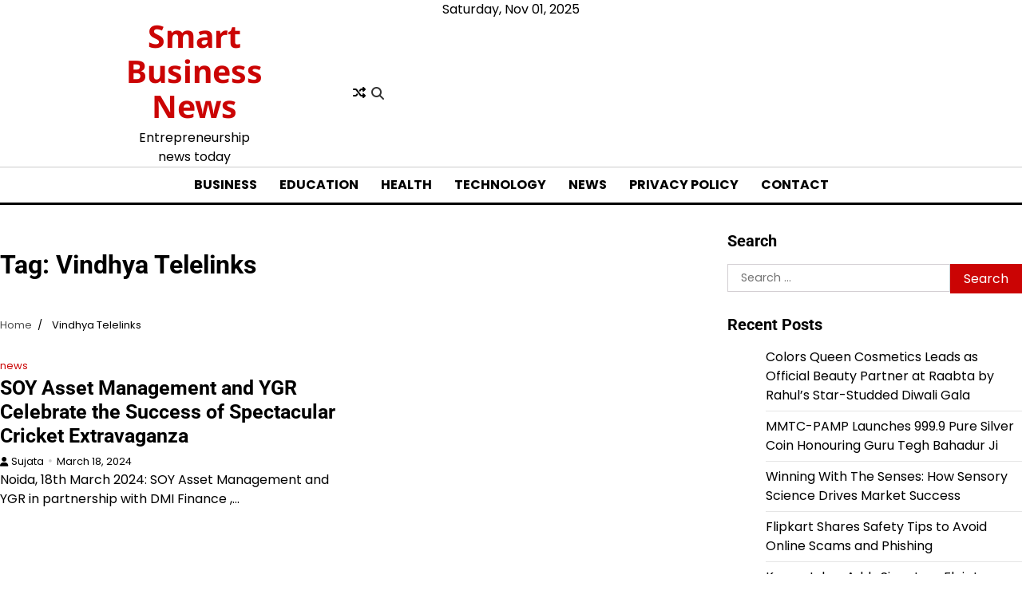

--- FILE ---
content_type: text/html; charset=UTF-8
request_url: https://smartbusinesnews.com/tag/vindhya-telelinks/
body_size: 13798
content:
<!doctype html>
<html lang="en-US">
<head>
	<meta charset="UTF-8">
	<meta name="viewport" content="width=device-width, initial-scale=1">
	<link rel="profile" href="https://gmpg.org/xfn/11">

	<meta name='robots' content='index, follow, max-image-preview:large, max-snippet:-1, max-video-preview:-1' />
	<style>img:is([sizes="auto" i], [sizes^="auto," i]) { contain-intrinsic-size: 3000px 1500px }</style>
	
	<!-- This site is optimized with the Yoast SEO plugin v25.8 - https://yoast.com/wordpress/plugins/seo/ -->
	<title>Vindhya Telelinks Archives | Smart Business News</title>
	<meta name="description" content="Stay updated with the latest entrepreneurship news today, business news, and smart business insights to fuel your growth and stay ahead in the competitive market." />
	<link rel="canonical" href="https://smartbusinesnews.com/tag/vindhya-telelinks/" />
	<meta property="og:locale" content="en_US" />
	<meta property="og:type" content="article" />
	<meta property="og:title" content="Vindhya Telelinks Archives | Smart Business News" />
	<meta property="og:description" content="Stay updated with the latest entrepreneurship news today, business news, and smart business insights to fuel your growth and stay ahead in the competitive market." />
	<meta property="og:url" content="https://smartbusinesnews.com/tag/vindhya-telelinks/" />
	<meta property="og:site_name" content="Smart Business News" />
	<meta name="twitter:card" content="summary_large_image" />
	<script type="application/ld+json" class="yoast-schema-graph">{"@context":"https://schema.org","@graph":[{"@type":"CollectionPage","@id":"https://smartbusinesnews.com/tag/vindhya-telelinks/","url":"https://smartbusinesnews.com/tag/vindhya-telelinks/","name":"Vindhya Telelinks Archives | Smart Business News","isPartOf":{"@id":"https://smartbusinesnews.com/#website"},"description":"Stay updated with the latest entrepreneurship news today, business news, and smart business insights to fuel your growth and stay ahead in the competitive market.","breadcrumb":{"@id":"https://smartbusinesnews.com/tag/vindhya-telelinks/#breadcrumb"},"inLanguage":"en-US"},{"@type":"BreadcrumbList","@id":"https://smartbusinesnews.com/tag/vindhya-telelinks/#breadcrumb","itemListElement":[{"@type":"ListItem","position":1,"name":"Home","item":"https://smartbusinesnews.com/"},{"@type":"ListItem","position":2,"name":"Vindhya Telelinks"}]},{"@type":"WebSite","@id":"https://smartbusinesnews.com/#website","url":"https://smartbusinesnews.com/","name":"Smart Business News","description":"Entrepreneurship news today","publisher":{"@id":"https://smartbusinesnews.com/#/schema/person/3bc4245a959b51e511487e2240ce8e6d"},"alternateName":"Entrepreneurship news today","potentialAction":[{"@type":"SearchAction","target":{"@type":"EntryPoint","urlTemplate":"https://smartbusinesnews.com/?s={search_term_string}"},"query-input":{"@type":"PropertyValueSpecification","valueRequired":true,"valueName":"search_term_string"}}],"inLanguage":"en-US"},{"@type":["Person","Organization"],"@id":"https://smartbusinesnews.com/#/schema/person/3bc4245a959b51e511487e2240ce8e6d","name":"team","image":{"@type":"ImageObject","inLanguage":"en-US","@id":"https://smartbusinesnews.com/#/schema/person/image/","url":"https://secure.gravatar.com/avatar/c4a2669e8bece5f8003470892a32cf2ad5cb6010e8d50910337cce53fd428797?s=96&d=mm&r=g","contentUrl":"https://secure.gravatar.com/avatar/c4a2669e8bece5f8003470892a32cf2ad5cb6010e8d50910337cce53fd428797?s=96&d=mm&r=g","caption":"team"},"logo":{"@id":"https://smartbusinesnews.com/#/schema/person/image/"},"sameAs":["https://shreyaswebmediasolutions.com/"]}]}</script>
	<!-- / Yoast SEO plugin. -->


<link rel='dns-prefetch' href='//www.googletagmanager.com' />
<link rel="alternate" type="application/rss+xml" title="Smart Business News &raquo; Feed" href="https://smartbusinesnews.com/feed/" />
<link rel="alternate" type="application/rss+xml" title="Smart Business News &raquo; Comments Feed" href="https://smartbusinesnews.com/comments/feed/" />
<link rel="alternate" type="application/rss+xml" title="Smart Business News &raquo; Vindhya Telelinks Tag Feed" href="https://smartbusinesnews.com/tag/vindhya-telelinks/feed/" />
<script>
window._wpemojiSettings = {"baseUrl":"https:\/\/s.w.org\/images\/core\/emoji\/16.0.1\/72x72\/","ext":".png","svgUrl":"https:\/\/s.w.org\/images\/core\/emoji\/16.0.1\/svg\/","svgExt":".svg","source":{"concatemoji":"https:\/\/smartbusinesnews.com\/wp-includes\/js\/wp-emoji-release.min.js?ver=6.8.3"}};
/*! This file is auto-generated */
!function(s,n){var o,i,e;function c(e){try{var t={supportTests:e,timestamp:(new Date).valueOf()};sessionStorage.setItem(o,JSON.stringify(t))}catch(e){}}function p(e,t,n){e.clearRect(0,0,e.canvas.width,e.canvas.height),e.fillText(t,0,0);var t=new Uint32Array(e.getImageData(0,0,e.canvas.width,e.canvas.height).data),a=(e.clearRect(0,0,e.canvas.width,e.canvas.height),e.fillText(n,0,0),new Uint32Array(e.getImageData(0,0,e.canvas.width,e.canvas.height).data));return t.every(function(e,t){return e===a[t]})}function u(e,t){e.clearRect(0,0,e.canvas.width,e.canvas.height),e.fillText(t,0,0);for(var n=e.getImageData(16,16,1,1),a=0;a<n.data.length;a++)if(0!==n.data[a])return!1;return!0}function f(e,t,n,a){switch(t){case"flag":return n(e,"\ud83c\udff3\ufe0f\u200d\u26a7\ufe0f","\ud83c\udff3\ufe0f\u200b\u26a7\ufe0f")?!1:!n(e,"\ud83c\udde8\ud83c\uddf6","\ud83c\udde8\u200b\ud83c\uddf6")&&!n(e,"\ud83c\udff4\udb40\udc67\udb40\udc62\udb40\udc65\udb40\udc6e\udb40\udc67\udb40\udc7f","\ud83c\udff4\u200b\udb40\udc67\u200b\udb40\udc62\u200b\udb40\udc65\u200b\udb40\udc6e\u200b\udb40\udc67\u200b\udb40\udc7f");case"emoji":return!a(e,"\ud83e\udedf")}return!1}function g(e,t,n,a){var r="undefined"!=typeof WorkerGlobalScope&&self instanceof WorkerGlobalScope?new OffscreenCanvas(300,150):s.createElement("canvas"),o=r.getContext("2d",{willReadFrequently:!0}),i=(o.textBaseline="top",o.font="600 32px Arial",{});return e.forEach(function(e){i[e]=t(o,e,n,a)}),i}function t(e){var t=s.createElement("script");t.src=e,t.defer=!0,s.head.appendChild(t)}"undefined"!=typeof Promise&&(o="wpEmojiSettingsSupports",i=["flag","emoji"],n.supports={everything:!0,everythingExceptFlag:!0},e=new Promise(function(e){s.addEventListener("DOMContentLoaded",e,{once:!0})}),new Promise(function(t){var n=function(){try{var e=JSON.parse(sessionStorage.getItem(o));if("object"==typeof e&&"number"==typeof e.timestamp&&(new Date).valueOf()<e.timestamp+604800&&"object"==typeof e.supportTests)return e.supportTests}catch(e){}return null}();if(!n){if("undefined"!=typeof Worker&&"undefined"!=typeof OffscreenCanvas&&"undefined"!=typeof URL&&URL.createObjectURL&&"undefined"!=typeof Blob)try{var e="postMessage("+g.toString()+"("+[JSON.stringify(i),f.toString(),p.toString(),u.toString()].join(",")+"));",a=new Blob([e],{type:"text/javascript"}),r=new Worker(URL.createObjectURL(a),{name:"wpTestEmojiSupports"});return void(r.onmessage=function(e){c(n=e.data),r.terminate(),t(n)})}catch(e){}c(n=g(i,f,p,u))}t(n)}).then(function(e){for(var t in e)n.supports[t]=e[t],n.supports.everything=n.supports.everything&&n.supports[t],"flag"!==t&&(n.supports.everythingExceptFlag=n.supports.everythingExceptFlag&&n.supports[t]);n.supports.everythingExceptFlag=n.supports.everythingExceptFlag&&!n.supports.flag,n.DOMReady=!1,n.readyCallback=function(){n.DOMReady=!0}}).then(function(){return e}).then(function(){var e;n.supports.everything||(n.readyCallback(),(e=n.source||{}).concatemoji?t(e.concatemoji):e.wpemoji&&e.twemoji&&(t(e.twemoji),t(e.wpemoji)))}))}((window,document),window._wpemojiSettings);
</script>
<style id='wp-emoji-styles-inline-css'>

	img.wp-smiley, img.emoji {
		display: inline !important;
		border: none !important;
		box-shadow: none !important;
		height: 1em !important;
		width: 1em !important;
		margin: 0 0.07em !important;
		vertical-align: -0.1em !important;
		background: none !important;
		padding: 0 !important;
	}
</style>
<link rel='stylesheet' id='wp-block-library-css' href='https://smartbusinesnews.com/wp-includes/css/dist/block-library/style.min.css?ver=6.8.3' media='all' />
<style id='wp-block-library-theme-inline-css'>
.wp-block-audio :where(figcaption){color:#555;font-size:13px;text-align:center}.is-dark-theme .wp-block-audio :where(figcaption){color:#ffffffa6}.wp-block-audio{margin:0 0 1em}.wp-block-code{border:1px solid #ccc;border-radius:4px;font-family:Menlo,Consolas,monaco,monospace;padding:.8em 1em}.wp-block-embed :where(figcaption){color:#555;font-size:13px;text-align:center}.is-dark-theme .wp-block-embed :where(figcaption){color:#ffffffa6}.wp-block-embed{margin:0 0 1em}.blocks-gallery-caption{color:#555;font-size:13px;text-align:center}.is-dark-theme .blocks-gallery-caption{color:#ffffffa6}:root :where(.wp-block-image figcaption){color:#555;font-size:13px;text-align:center}.is-dark-theme :root :where(.wp-block-image figcaption){color:#ffffffa6}.wp-block-image{margin:0 0 1em}.wp-block-pullquote{border-bottom:4px solid;border-top:4px solid;color:currentColor;margin-bottom:1.75em}.wp-block-pullquote cite,.wp-block-pullquote footer,.wp-block-pullquote__citation{color:currentColor;font-size:.8125em;font-style:normal;text-transform:uppercase}.wp-block-quote{border-left:.25em solid;margin:0 0 1.75em;padding-left:1em}.wp-block-quote cite,.wp-block-quote footer{color:currentColor;font-size:.8125em;font-style:normal;position:relative}.wp-block-quote:where(.has-text-align-right){border-left:none;border-right:.25em solid;padding-left:0;padding-right:1em}.wp-block-quote:where(.has-text-align-center){border:none;padding-left:0}.wp-block-quote.is-large,.wp-block-quote.is-style-large,.wp-block-quote:where(.is-style-plain){border:none}.wp-block-search .wp-block-search__label{font-weight:700}.wp-block-search__button{border:1px solid #ccc;padding:.375em .625em}:where(.wp-block-group.has-background){padding:1.25em 2.375em}.wp-block-separator.has-css-opacity{opacity:.4}.wp-block-separator{border:none;border-bottom:2px solid;margin-left:auto;margin-right:auto}.wp-block-separator.has-alpha-channel-opacity{opacity:1}.wp-block-separator:not(.is-style-wide):not(.is-style-dots){width:100px}.wp-block-separator.has-background:not(.is-style-dots){border-bottom:none;height:1px}.wp-block-separator.has-background:not(.is-style-wide):not(.is-style-dots){height:2px}.wp-block-table{margin:0 0 1em}.wp-block-table td,.wp-block-table th{word-break:normal}.wp-block-table :where(figcaption){color:#555;font-size:13px;text-align:center}.is-dark-theme .wp-block-table :where(figcaption){color:#ffffffa6}.wp-block-video :where(figcaption){color:#555;font-size:13px;text-align:center}.is-dark-theme .wp-block-video :where(figcaption){color:#ffffffa6}.wp-block-video{margin:0 0 1em}:root :where(.wp-block-template-part.has-background){margin-bottom:0;margin-top:0;padding:1.25em 2.375em}
</style>
<style id='classic-theme-styles-inline-css'>
/*! This file is auto-generated */
.wp-block-button__link{color:#fff;background-color:#32373c;border-radius:9999px;box-shadow:none;text-decoration:none;padding:calc(.667em + 2px) calc(1.333em + 2px);font-size:1.125em}.wp-block-file__button{background:#32373c;color:#fff;text-decoration:none}
</style>
<style id='global-styles-inline-css'>
:root{--wp--preset--aspect-ratio--square: 1;--wp--preset--aspect-ratio--4-3: 4/3;--wp--preset--aspect-ratio--3-4: 3/4;--wp--preset--aspect-ratio--3-2: 3/2;--wp--preset--aspect-ratio--2-3: 2/3;--wp--preset--aspect-ratio--16-9: 16/9;--wp--preset--aspect-ratio--9-16: 9/16;--wp--preset--color--black: #000000;--wp--preset--color--cyan-bluish-gray: #abb8c3;--wp--preset--color--white: #ffffff;--wp--preset--color--pale-pink: #f78da7;--wp--preset--color--vivid-red: #cf2e2e;--wp--preset--color--luminous-vivid-orange: #ff6900;--wp--preset--color--luminous-vivid-amber: #fcb900;--wp--preset--color--light-green-cyan: #7bdcb5;--wp--preset--color--vivid-green-cyan: #00d084;--wp--preset--color--pale-cyan-blue: #8ed1fc;--wp--preset--color--vivid-cyan-blue: #0693e3;--wp--preset--color--vivid-purple: #9b51e0;--wp--preset--gradient--vivid-cyan-blue-to-vivid-purple: linear-gradient(135deg,rgba(6,147,227,1) 0%,rgb(155,81,224) 100%);--wp--preset--gradient--light-green-cyan-to-vivid-green-cyan: linear-gradient(135deg,rgb(122,220,180) 0%,rgb(0,208,130) 100%);--wp--preset--gradient--luminous-vivid-amber-to-luminous-vivid-orange: linear-gradient(135deg,rgba(252,185,0,1) 0%,rgba(255,105,0,1) 100%);--wp--preset--gradient--luminous-vivid-orange-to-vivid-red: linear-gradient(135deg,rgba(255,105,0,1) 0%,rgb(207,46,46) 100%);--wp--preset--gradient--very-light-gray-to-cyan-bluish-gray: linear-gradient(135deg,rgb(238,238,238) 0%,rgb(169,184,195) 100%);--wp--preset--gradient--cool-to-warm-spectrum: linear-gradient(135deg,rgb(74,234,220) 0%,rgb(151,120,209) 20%,rgb(207,42,186) 40%,rgb(238,44,130) 60%,rgb(251,105,98) 80%,rgb(254,248,76) 100%);--wp--preset--gradient--blush-light-purple: linear-gradient(135deg,rgb(255,206,236) 0%,rgb(152,150,240) 100%);--wp--preset--gradient--blush-bordeaux: linear-gradient(135deg,rgb(254,205,165) 0%,rgb(254,45,45) 50%,rgb(107,0,62) 100%);--wp--preset--gradient--luminous-dusk: linear-gradient(135deg,rgb(255,203,112) 0%,rgb(199,81,192) 50%,rgb(65,88,208) 100%);--wp--preset--gradient--pale-ocean: linear-gradient(135deg,rgb(255,245,203) 0%,rgb(182,227,212) 50%,rgb(51,167,181) 100%);--wp--preset--gradient--electric-grass: linear-gradient(135deg,rgb(202,248,128) 0%,rgb(113,206,126) 100%);--wp--preset--gradient--midnight: linear-gradient(135deg,rgb(2,3,129) 0%,rgb(40,116,252) 100%);--wp--preset--font-size--small: 12px;--wp--preset--font-size--medium: 20px;--wp--preset--font-size--large: 36px;--wp--preset--font-size--x-large: 42px;--wp--preset--font-size--regular: 16px;--wp--preset--font-size--larger: 36px;--wp--preset--font-size--huge: 48px;--wp--preset--spacing--20: 0.44rem;--wp--preset--spacing--30: 0.67rem;--wp--preset--spacing--40: 1rem;--wp--preset--spacing--50: 1.5rem;--wp--preset--spacing--60: 2.25rem;--wp--preset--spacing--70: 3.38rem;--wp--preset--spacing--80: 5.06rem;--wp--preset--shadow--natural: 6px 6px 9px rgba(0, 0, 0, 0.2);--wp--preset--shadow--deep: 12px 12px 50px rgba(0, 0, 0, 0.4);--wp--preset--shadow--sharp: 6px 6px 0px rgba(0, 0, 0, 0.2);--wp--preset--shadow--outlined: 6px 6px 0px -3px rgba(255, 255, 255, 1), 6px 6px rgba(0, 0, 0, 1);--wp--preset--shadow--crisp: 6px 6px 0px rgba(0, 0, 0, 1);}:where(.is-layout-flex){gap: 0.5em;}:where(.is-layout-grid){gap: 0.5em;}body .is-layout-flex{display: flex;}.is-layout-flex{flex-wrap: wrap;align-items: center;}.is-layout-flex > :is(*, div){margin: 0;}body .is-layout-grid{display: grid;}.is-layout-grid > :is(*, div){margin: 0;}:where(.wp-block-columns.is-layout-flex){gap: 2em;}:where(.wp-block-columns.is-layout-grid){gap: 2em;}:where(.wp-block-post-template.is-layout-flex){gap: 1.25em;}:where(.wp-block-post-template.is-layout-grid){gap: 1.25em;}.has-black-color{color: var(--wp--preset--color--black) !important;}.has-cyan-bluish-gray-color{color: var(--wp--preset--color--cyan-bluish-gray) !important;}.has-white-color{color: var(--wp--preset--color--white) !important;}.has-pale-pink-color{color: var(--wp--preset--color--pale-pink) !important;}.has-vivid-red-color{color: var(--wp--preset--color--vivid-red) !important;}.has-luminous-vivid-orange-color{color: var(--wp--preset--color--luminous-vivid-orange) !important;}.has-luminous-vivid-amber-color{color: var(--wp--preset--color--luminous-vivid-amber) !important;}.has-light-green-cyan-color{color: var(--wp--preset--color--light-green-cyan) !important;}.has-vivid-green-cyan-color{color: var(--wp--preset--color--vivid-green-cyan) !important;}.has-pale-cyan-blue-color{color: var(--wp--preset--color--pale-cyan-blue) !important;}.has-vivid-cyan-blue-color{color: var(--wp--preset--color--vivid-cyan-blue) !important;}.has-vivid-purple-color{color: var(--wp--preset--color--vivid-purple) !important;}.has-black-background-color{background-color: var(--wp--preset--color--black) !important;}.has-cyan-bluish-gray-background-color{background-color: var(--wp--preset--color--cyan-bluish-gray) !important;}.has-white-background-color{background-color: var(--wp--preset--color--white) !important;}.has-pale-pink-background-color{background-color: var(--wp--preset--color--pale-pink) !important;}.has-vivid-red-background-color{background-color: var(--wp--preset--color--vivid-red) !important;}.has-luminous-vivid-orange-background-color{background-color: var(--wp--preset--color--luminous-vivid-orange) !important;}.has-luminous-vivid-amber-background-color{background-color: var(--wp--preset--color--luminous-vivid-amber) !important;}.has-light-green-cyan-background-color{background-color: var(--wp--preset--color--light-green-cyan) !important;}.has-vivid-green-cyan-background-color{background-color: var(--wp--preset--color--vivid-green-cyan) !important;}.has-pale-cyan-blue-background-color{background-color: var(--wp--preset--color--pale-cyan-blue) !important;}.has-vivid-cyan-blue-background-color{background-color: var(--wp--preset--color--vivid-cyan-blue) !important;}.has-vivid-purple-background-color{background-color: var(--wp--preset--color--vivid-purple) !important;}.has-black-border-color{border-color: var(--wp--preset--color--black) !important;}.has-cyan-bluish-gray-border-color{border-color: var(--wp--preset--color--cyan-bluish-gray) !important;}.has-white-border-color{border-color: var(--wp--preset--color--white) !important;}.has-pale-pink-border-color{border-color: var(--wp--preset--color--pale-pink) !important;}.has-vivid-red-border-color{border-color: var(--wp--preset--color--vivid-red) !important;}.has-luminous-vivid-orange-border-color{border-color: var(--wp--preset--color--luminous-vivid-orange) !important;}.has-luminous-vivid-amber-border-color{border-color: var(--wp--preset--color--luminous-vivid-amber) !important;}.has-light-green-cyan-border-color{border-color: var(--wp--preset--color--light-green-cyan) !important;}.has-vivid-green-cyan-border-color{border-color: var(--wp--preset--color--vivid-green-cyan) !important;}.has-pale-cyan-blue-border-color{border-color: var(--wp--preset--color--pale-cyan-blue) !important;}.has-vivid-cyan-blue-border-color{border-color: var(--wp--preset--color--vivid-cyan-blue) !important;}.has-vivid-purple-border-color{border-color: var(--wp--preset--color--vivid-purple) !important;}.has-vivid-cyan-blue-to-vivid-purple-gradient-background{background: var(--wp--preset--gradient--vivid-cyan-blue-to-vivid-purple) !important;}.has-light-green-cyan-to-vivid-green-cyan-gradient-background{background: var(--wp--preset--gradient--light-green-cyan-to-vivid-green-cyan) !important;}.has-luminous-vivid-amber-to-luminous-vivid-orange-gradient-background{background: var(--wp--preset--gradient--luminous-vivid-amber-to-luminous-vivid-orange) !important;}.has-luminous-vivid-orange-to-vivid-red-gradient-background{background: var(--wp--preset--gradient--luminous-vivid-orange-to-vivid-red) !important;}.has-very-light-gray-to-cyan-bluish-gray-gradient-background{background: var(--wp--preset--gradient--very-light-gray-to-cyan-bluish-gray) !important;}.has-cool-to-warm-spectrum-gradient-background{background: var(--wp--preset--gradient--cool-to-warm-spectrum) !important;}.has-blush-light-purple-gradient-background{background: var(--wp--preset--gradient--blush-light-purple) !important;}.has-blush-bordeaux-gradient-background{background: var(--wp--preset--gradient--blush-bordeaux) !important;}.has-luminous-dusk-gradient-background{background: var(--wp--preset--gradient--luminous-dusk) !important;}.has-pale-ocean-gradient-background{background: var(--wp--preset--gradient--pale-ocean) !important;}.has-electric-grass-gradient-background{background: var(--wp--preset--gradient--electric-grass) !important;}.has-midnight-gradient-background{background: var(--wp--preset--gradient--midnight) !important;}.has-small-font-size{font-size: var(--wp--preset--font-size--small) !important;}.has-medium-font-size{font-size: var(--wp--preset--font-size--medium) !important;}.has-large-font-size{font-size: var(--wp--preset--font-size--large) !important;}.has-x-large-font-size{font-size: var(--wp--preset--font-size--x-large) !important;}
:where(.wp-block-post-template.is-layout-flex){gap: 1.25em;}:where(.wp-block-post-template.is-layout-grid){gap: 1.25em;}
:where(.wp-block-columns.is-layout-flex){gap: 2em;}:where(.wp-block-columns.is-layout-grid){gap: 2em;}
:root :where(.wp-block-pullquote){font-size: 1.5em;line-height: 1.6;}
</style>
<link rel='stylesheet' id='dashicons-css' href='https://smartbusinesnews.com/wp-includes/css/dashicons.min.css?ver=6.8.3' media='all' />
<link rel='stylesheet' id='admin-bar-css' href='https://smartbusinesnews.com/wp-includes/css/admin-bar.min.css?ver=6.8.3' media='all' />
<style id='admin-bar-inline-css'>

    /* Hide CanvasJS credits for P404 charts specifically */
    #p404RedirectChart .canvasjs-chart-credit {
        display: none !important;
    }
    
    #p404RedirectChart canvas {
        border-radius: 6px;
    }

    .p404-redirect-adminbar-weekly-title {
        font-weight: bold;
        font-size: 14px;
        color: #fff;
        margin-bottom: 6px;
    }

    #wpadminbar #wp-admin-bar-p404_free_top_button .ab-icon:before {
        content: "\f103";
        color: #dc3545;
        top: 3px;
    }
    
    #wp-admin-bar-p404_free_top_button .ab-item {
        min-width: 80px !important;
        padding: 0px !important;
    }
    
    /* Ensure proper positioning and z-index for P404 dropdown */
    .p404-redirect-adminbar-dropdown-wrap { 
        min-width: 0; 
        padding: 0;
        position: static !important;
    }
    
    #wpadminbar #wp-admin-bar-p404_free_top_button_dropdown {
        position: static !important;
    }
    
    #wpadminbar #wp-admin-bar-p404_free_top_button_dropdown .ab-item {
        padding: 0 !important;
        margin: 0 !important;
    }
    
    .p404-redirect-dropdown-container {
        min-width: 340px;
        padding: 18px 18px 12px 18px;
        background: #23282d !important;
        color: #fff;
        border-radius: 12px;
        box-shadow: 0 8px 32px rgba(0,0,0,0.25);
        margin-top: 10px;
        position: relative !important;
        z-index: 999999 !important;
        display: block !important;
        border: 1px solid #444;
    }
    
    /* Ensure P404 dropdown appears on hover */
    #wpadminbar #wp-admin-bar-p404_free_top_button .p404-redirect-dropdown-container { 
        display: none !important;
    }
    
    #wpadminbar #wp-admin-bar-p404_free_top_button:hover .p404-redirect-dropdown-container { 
        display: block !important;
    }
    
    #wpadminbar #wp-admin-bar-p404_free_top_button:hover #wp-admin-bar-p404_free_top_button_dropdown .p404-redirect-dropdown-container {
        display: block !important;
    }
    
    .p404-redirect-card {
        background: #2c3338;
        border-radius: 8px;
        padding: 18px 18px 12px 18px;
        box-shadow: 0 2px 8px rgba(0,0,0,0.07);
        display: flex;
        flex-direction: column;
        align-items: flex-start;
        border: 1px solid #444;
    }
    
    .p404-redirect-btn {
        display: inline-block;
        background: #dc3545;
        color: #fff !important;
        font-weight: bold;
        padding: 5px 22px;
        border-radius: 8px;
        text-decoration: none;
        font-size: 17px;
        transition: background 0.2s, box-shadow 0.2s;
        margin-top: 8px;
        box-shadow: 0 2px 8px rgba(220,53,69,0.15);
        text-align: center;
        line-height: 1.6;
    }
    
    .p404-redirect-btn:hover {
        background: #c82333;
        color: #fff !important;
        box-shadow: 0 4px 16px rgba(220,53,69,0.25);
    }
    
    /* Prevent conflicts with other admin bar dropdowns */
    #wpadminbar .ab-top-menu > li:hover > .ab-item,
    #wpadminbar .ab-top-menu > li.hover > .ab-item {
        z-index: auto;
    }
    
    #wpadminbar #wp-admin-bar-p404_free_top_button:hover > .ab-item {
        z-index: 999998 !important;
    }
    
</style>
<link rel='stylesheet' id='ssb-front-css-css' href='https://smartbusinesnews.com/wp-content/plugins/simple-social-buttons/assets/css/front.css?ver=6.2.0' media='all' />
<link rel='stylesheet' id='newzly-world-fonts-css' href='https://smartbusinesnews.com/wp-content/fonts/74e404ba826fba1936461046f9d66217.css' media='all' />
<link rel='stylesheet' id='slick-style-css' href='https://smartbusinesnews.com/wp-content/themes/newzly-world/assets/css/slick.min.css?ver=1.8.0' media='all' />
<link rel='stylesheet' id='fontawesome-style-css' href='https://smartbusinesnews.com/wp-content/themes/newzly-world/assets/css/fontawesome.min.css?ver=6.7.2' media='all' />
<link rel='stylesheet' id='conveyor-ticker-style-css' href='https://smartbusinesnews.com/wp-content/themes/newzly-world/assets/css/jquery.jConveyorTicker.min.css?ver=1.1.0' media='all' />
<link rel='stylesheet' id='newzly-world-blocks-style-css' href='https://smartbusinesnews.com/wp-content/themes/newzly-world/assets/css/blocks.min.css?ver=6.8.3' media='all' />
<link rel='stylesheet' id='newzly-world-style-css' href='https://smartbusinesnews.com/wp-content/themes/newzly-world/style.css?ver=1.0.0' media='all' />
<style id='newzly-world-style-inline-css'>


	/* Site title and tagline color css */
	:root {
		--site-title-hue: #cb0404;
		--site-tagline-hue: #000000;

		
		
		
		
	}
	
</style>
<script src="https://smartbusinesnews.com/wp-includes/js/jquery/jquery.min.js?ver=3.7.1" id="jquery-core-js"></script>
<script src="https://smartbusinesnews.com/wp-includes/js/jquery/jquery-migrate.min.js?ver=3.4.1" id="jquery-migrate-js"></script>

<!-- Google tag (gtag.js) snippet added by Site Kit -->
<!-- Google Analytics snippet added by Site Kit -->
<script src="https://www.googletagmanager.com/gtag/js?id=G-QFF3JE72WY" id="google_gtagjs-js" async></script>
<script id="google_gtagjs-js-after">
window.dataLayer = window.dataLayer || [];function gtag(){dataLayer.push(arguments);}
gtag("set","linker",{"domains":["smartbusinesnews.com"]});
gtag("js", new Date());
gtag("set", "developer_id.dZTNiMT", true);
gtag("config", "G-QFF3JE72WY");
</script>
<link rel="https://api.w.org/" href="https://smartbusinesnews.com/wp-json/" /><link rel="alternate" title="JSON" type="application/json" href="https://smartbusinesnews.com/wp-json/wp/v2/tags/1047" /><link rel="EditURI" type="application/rsd+xml" title="RSD" href="https://smartbusinesnews.com/xmlrpc.php?rsd" />
<meta name="generator" content="WordPress 6.8.3" />
<meta name="generator" content="Site Kit by Google 1.160.1" /> <style media="screen">

		.simplesocialbuttons.simplesocialbuttons_inline .ssb-fb-like, .simplesocialbuttons.simplesocialbuttons_inline amp-facebook-like {
	  margin: ;
	}
		 /*inline margin*/
	
	
		.simplesocialbuttons.simplesocialbuttons_inline.simplesocial-round-txt button{
	  margin: ;
	}
	
	
	
	
			 /*margin-digbar*/

	
	
	
	
	
	
	
</style>

<!-- Open Graph Meta Tags generated by Simple Social Buttons 6.2.0 -->
<meta property="og:title" content="SOY Asset Management and YGR Celebrate the Success of Spectacular Cricket Extravaganza - Smart Business News" />
<meta property="og:type" content="website" />
<meta property="og:description" content="Noida, 18th March 2024: SOY Asset Management and YGR in partnership with DMI Finance , yet again orchestrated a spectacular Club Cricket League for Club 125 tenants, held from 13th to 15th March 2024. This thrilling event, co-sponsored by Decathlon, brought together all the cricket enthusiasts of the Club community for an unforgettable sporting extravaganza. The event witnessed enthusiastic participation&hellip;" />
<meta property="og:url" content="https://smartbusinesnews.com/news/soy-asset-management-and-ygr-celebrate-the-success-of-spectacular-cricket-extravaganza/" />
<meta property="og:site_name" content="Smart Business News" />
<meta property="og:image" content="https://smartbusinesnews.com/wp-content/uploads/2024/03/DSC2956.jpg" />
<meta property="og:image" content="https://smartbusinesnews.com/wp-content/uploads/2024/03/DSC3023.jpg" />
<meta name="twitter:card" content="summary_large_image" />
<meta name="twitter:description" content="Noida, 18th March 2024: SOY Asset Management and YGR in partnership with DMI Finance , yet again orchestrated a spectacular Club Cricket League for Club 125 tenants, held from 13th to 15th March 2024. This thrilling event, co-sponsored by Decathlon, brought together all the cricket enthusiasts of the Club community for an unforgettable sporting extravaganza. The event witnessed enthusiastic participation&hellip;" />
<meta name="twitter:title" content="SOY Asset Management and YGR Celebrate the Success of Spectacular Cricket Extravaganza - Smart Business News" />
<meta property="twitter:image" content="https://smartbusinesnews.com/wp-content/uploads/2024/03/DSC2956.jpg" />
<meta property="twitter:image" content="https://smartbusinesnews.com/wp-content/uploads/2024/03/DSC3023.jpg" />
		<script>
			var jabvfcr = {
				selector: "DIV.lower-footer-info",
				manipulation: "html",
				html: "<p>Copyright 2024 - Smart Business News</p>"
			};
		</script>
		
<style type="text/css" id="breadcrumb-trail-css">.trail-items li:not(:last-child):after {content: "/";}</style>
<link rel="icon" href="https://smartbusinesnews.com/wp-content/uploads/2022/04/cropped-logo-32x32.png" sizes="32x32" />
<link rel="icon" href="https://smartbusinesnews.com/wp-content/uploads/2022/04/cropped-logo-192x192.png" sizes="192x192" />
<link rel="apple-touch-icon" href="https://smartbusinesnews.com/wp-content/uploads/2022/04/cropped-logo-180x180.png" />
<meta name="msapplication-TileImage" content="https://smartbusinesnews.com/wp-content/uploads/2022/04/cropped-logo-270x270.png" />
</head>

<body class="archive tag tag-vindhya-telelinks tag-1047 wp-embed-responsive wp-theme-newzly-world hfeed artify-newzly-world light-theme right-sidebar">
		<div id="page" class="site">
		<a class="skip-link screen-reader-text" href="#primary-content">Skip to content</a>

		<div id="loader">
			<div class="loader-container">
				<div id="preloader">
					<div class="pre-loader-6"></div>
				</div>
			</div>
		</div><!-- #loader -->

		<header id="masthead" class="site-header">
			<div class="site-middle-header">
								<div class="site-container-width">
					<div class="header-date">
						<span class="date">Saturday, Nov 01, 2025</span>
					</div>
					<div class="site-middle-header-wrapper">
						<div class="social-icons">
													</div>
						<div class="site-branding">
							
								<div class="site-identity">
																			<p class="site-title"><a href="https://smartbusinesnews.com/" rel="home">Smart Business News</a></p>
																				<p class="site-description">Entrepreneurship news today</p>
																		</div>

													</div>
						<div class="header-right">
							<div class="random-posts-display">
																		<a href="https://smartbusinesnews.com/business/kvb-inaugurates-a-new-branch-in-trichy/" title="View Random Posts"><i class="fa-solid fa-shuffle"></i></a>
																	</div>
							<div class="header-search">
								<div class="header-search-wrap">
									<a href="#" title="Search" class="header-search-icon">
										<i class="fa fa-search"></i>
									</a>
									<div class="header-search-form">
										<form role="search" method="get" class="search-form" action="https://smartbusinesnews.com/">
				<label>
					<span class="screen-reader-text">Search for:</span>
					<input type="search" class="search-field" placeholder="Search &hellip;" value="" name="s" />
				</label>
				<input type="submit" class="search-submit" value="Search" />
			</form>									</div>
								</div>
							</div>
						</div>
					</div>
				</div>
			</div>
			<div class="theme-main-header">
				<div class="site-container-width">
					<div class="theme-main-header-wrapper">
						<div class="primary-nav">
							<div class="primary-nav-container">

								<div class="header-nav">
									<nav id="site-navigation" class="main-navigation">
										<button class="menu-toggle" aria-controls="primary-menu" aria-expanded="false">
											<span></span>
											<span></span>
											<span></span>
										</button>
										<div class="menu-main-container"><ul id="primary-menu" class="menu"><li id="menu-item-20" class="menu-item menu-item-type-taxonomy menu-item-object-category menu-item-20"><a href="https://smartbusinesnews.com/category/business/">business</a></li>
<li id="menu-item-21" class="menu-item menu-item-type-taxonomy menu-item-object-category menu-item-21"><a href="https://smartbusinesnews.com/category/education/">education</a></li>
<li id="menu-item-23" class="menu-item menu-item-type-taxonomy menu-item-object-category menu-item-23"><a href="https://smartbusinesnews.com/category/health/">health</a></li>
<li id="menu-item-25" class="menu-item menu-item-type-taxonomy menu-item-object-category menu-item-25"><a href="https://smartbusinesnews.com/category/technology/">technology</a></li>
<li id="menu-item-35714" class="menu-item menu-item-type-taxonomy menu-item-object-category menu-item-35714"><a href="https://smartbusinesnews.com/category/news/">news</a></li>
<li id="menu-item-54812" class="menu-item menu-item-type-post_type menu-item-object-page menu-item-privacy-policy menu-item-54812"><a rel="privacy-policy" href="https://smartbusinesnews.com/privacy-policy/">Privacy Policy</a></li>
<li id="menu-item-54815" class="menu-item menu-item-type-post_type menu-item-object-page menu-item-54815"><a href="https://smartbusinesnews.com/contact/">Contact</a></li>
</ul></div>									</nav><!-- #site-navigation -->
								</div>

							</div>
						</div>
					</div>
				</div>
			</div>

		</header><!-- #masthead -->

		<div id="primary-content" class="primary-site-content">

			
				<div id="content" class="site-content site-container-width">
					<div class="theme-wrapper">

					
<main id="primary" class="site-main">

	
		<header class="page-header">
			<h1 class="page-title">Tag: <span>Vindhya Telelinks</span></h1>		</header><!-- .page-header -->
					<div id="breadcrumb-list">
				<nav role="navigation" aria-label="Breadcrumbs" class="breadcrumb-trail breadcrumbs" itemprop="breadcrumb"><ul class="trail-items" itemscope itemtype="http://schema.org/BreadcrumbList"><meta name="numberOfItems" content="2" /><meta name="itemListOrder" content="Ascending" /><li itemprop="itemListElement" itemscope itemtype="http://schema.org/ListItem" class="trail-item trail-begin"><a href="https://smartbusinesnews.com/" rel="home" itemprop="item"><span itemprop="name">Home</span></a><meta itemprop="position" content="1" /></li><li itemprop="itemListElement" itemscope itemtype="http://schema.org/ListItem" class="trail-item trail-end"><span itemprop="item"><span itemprop="name">Vindhya Telelinks</span></span><meta itemprop="position" content="2" /></li></ul></nav>			</div><!-- #breadcrumb-list -->
		
		
		<div class="archive-area grid-view grid-view double-column">

			
<article id="post-55333" class="post-55333 post type-post status-publish format-standard hentry category-news tag-cricket tag-dataflow tag-great-place-to-work tag-healthcare-at-home tag-leena-sengupta tag-rategain tag-religare-broking-ltd tag-shiv-kumar-sharma tag-soy-asset-management tag-spectacular-cricket-extravaganza tag-sunsource-energy tag-techmatrix-consulting tag-vindhya-telelinks tag-vinod-sharma tag-ygr">
	<div class="single-card-container grid-card">
		<div class="single-card-image">
					</div>
		<div class="single-card-detail">
							<div class="card-categories">
					<span class="cat-links"><a href="https://smartbusinesnews.com/category/news/" rel="category tag">news</a></span>				</div>
						<h2 class="card-title"><a href="https://smartbusinesnews.com/news/soy-asset-management-and-ygr-celebrate-the-success-of-spectacular-cricket-extravaganza/" rel="bookmark">SOY Asset Management and YGR Celebrate the Success of Spectacular Cricket Extravaganza</a></h2>				<div class="card-meta">
											<span class="post-author"><span class="byline"> <span class="author vcard"><a class="url fn n" href="https://smartbusinesnews.com/author/sujata/">Sujata</a></span></span></span>
																<span class="post-date"><span class="posted-on"><a href="https://smartbusinesnews.com/news/soy-asset-management-and-ygr-celebrate-the-success-of-spectacular-cricket-extravaganza/" rel="bookmark"><time class="entry-date published updated" datetime="2024-03-18T09:55:14+00:00">March 18, 2024</time></a></span></span>
									</div>
						<div class="post-content">
				Noida, 18th March 2024: SOY Asset Management and YGR in partnership with DMI Finance ,&hellip;			</div><!-- post-content -->
		</div>
	</div>
</article><!-- #post-55333 -->
		</div>
		
		</main><!-- #main -->


<aside id="secondary" class="widget-area">
	<section id="search-1" class="widget widget_search"><h2 class="widget-title">Search</h2><form role="search" method="get" class="search-form" action="https://smartbusinesnews.com/">
				<label>
					<span class="screen-reader-text">Search for:</span>
					<input type="search" class="search-field" placeholder="Search &hellip;" value="" name="s" />
				</label>
				<input type="submit" class="search-submit" value="Search" />
			</form></section>
		<section id="recent-posts-1" class="widget widget_recent_entries">
		<h2 class="widget-title">Recent Posts</h2>
		<ul>
											<li>
					<a href="https://smartbusinesnews.com/entertainment/colors-queen-cosmetics-leads-as-official-beauty-partner-at-raabta-by-rahuls-star-studded-diwali-gala/">Colors Queen Cosmetics Leads as Official Beauty Partner at Raabta by Rahul’s Star-Studded Diwali Gala</a>
									</li>
											<li>
					<a href="https://smartbusinesnews.com/news/mmtc-pamp-launches-999-9-pure-silver-coin-honouring-guru-tegh-bahadur-ji/">MMTC-PAMP Launches 999.9 Pure Silver Coin Honouring Guru Tegh Bahadur Ji</a>
									</li>
											<li>
					<a href="https://smartbusinesnews.com/business/winning-with-the-senses-how-sensory-science-drives-market-success/">Winning With The Senses: How Sensory Science Drives Market Success</a>
									</li>
											<li>
					<a href="https://smartbusinesnews.com/technology/flipkart-shares-safety-tips-to-avoid-online-scams-and-phishing/">Flipkart Shares Safety Tips to Avoid Online Scams and Phishing</a>
									</li>
											<li>
					<a href="https://smartbusinesnews.com/entertainment/karan-johar-adds-signature-flair-to-nuuks-new-age-appliances/">Karan Johar Adds Signature Flair to Nuuk’s New-Age Appliances</a>
									</li>
					</ul>

		</section><section id="archives-1" class="widget widget_archive"><h2 class="widget-title">Archives</h2>		<label class="screen-reader-text" for="archives-dropdown-1">Archives</label>
		<select id="archives-dropdown-1" name="archive-dropdown">
			
			<option value="">Select Month</option>
				<option value='https://smartbusinesnews.com/2025/11/'> November 2025 </option>
	<option value='https://smartbusinesnews.com/2025/10/'> October 2025 </option>
	<option value='https://smartbusinesnews.com/2025/09/'> September 2025 </option>
	<option value='https://smartbusinesnews.com/2025/08/'> August 2025 </option>
	<option value='https://smartbusinesnews.com/2025/07/'> July 2025 </option>
	<option value='https://smartbusinesnews.com/2025/06/'> June 2025 </option>
	<option value='https://smartbusinesnews.com/2025/05/'> May 2025 </option>
	<option value='https://smartbusinesnews.com/2025/04/'> April 2025 </option>
	<option value='https://smartbusinesnews.com/2025/03/'> March 2025 </option>
	<option value='https://smartbusinesnews.com/2025/02/'> February 2025 </option>
	<option value='https://smartbusinesnews.com/2025/01/'> January 2025 </option>
	<option value='https://smartbusinesnews.com/2024/12/'> December 2024 </option>
	<option value='https://smartbusinesnews.com/2024/11/'> November 2024 </option>
	<option value='https://smartbusinesnews.com/2024/10/'> October 2024 </option>
	<option value='https://smartbusinesnews.com/2024/09/'> September 2024 </option>
	<option value='https://smartbusinesnews.com/2024/08/'> August 2024 </option>
	<option value='https://smartbusinesnews.com/2024/07/'> July 2024 </option>
	<option value='https://smartbusinesnews.com/2024/06/'> June 2024 </option>
	<option value='https://smartbusinesnews.com/2024/05/'> May 2024 </option>
	<option value='https://smartbusinesnews.com/2024/04/'> April 2024 </option>
	<option value='https://smartbusinesnews.com/2024/03/'> March 2024 </option>
	<option value='https://smartbusinesnews.com/2024/02/'> February 2024 </option>
	<option value='https://smartbusinesnews.com/2024/01/'> January 2024 </option>
	<option value='https://smartbusinesnews.com/2023/12/'> December 2023 </option>
	<option value='https://smartbusinesnews.com/2023/11/'> November 2023 </option>
	<option value='https://smartbusinesnews.com/2023/10/'> October 2023 </option>
	<option value='https://smartbusinesnews.com/2023/09/'> September 2023 </option>
	<option value='https://smartbusinesnews.com/2023/08/'> August 2023 </option>
	<option value='https://smartbusinesnews.com/2023/07/'> July 2023 </option>
	<option value='https://smartbusinesnews.com/2023/06/'> June 2023 </option>
	<option value='https://smartbusinesnews.com/2023/05/'> May 2023 </option>
	<option value='https://smartbusinesnews.com/2023/04/'> April 2023 </option>
	<option value='https://smartbusinesnews.com/2023/03/'> March 2023 </option>
	<option value='https://smartbusinesnews.com/2023/02/'> February 2023 </option>
	<option value='https://smartbusinesnews.com/2023/01/'> January 2023 </option>
	<option value='https://smartbusinesnews.com/2022/12/'> December 2022 </option>
	<option value='https://smartbusinesnews.com/2022/11/'> November 2022 </option>
	<option value='https://smartbusinesnews.com/2022/10/'> October 2022 </option>
	<option value='https://smartbusinesnews.com/2022/09/'> September 2022 </option>
	<option value='https://smartbusinesnews.com/2022/08/'> August 2022 </option>
	<option value='https://smartbusinesnews.com/2022/07/'> July 2022 </option>
	<option value='https://smartbusinesnews.com/2022/06/'> June 2022 </option>
	<option value='https://smartbusinesnews.com/2022/05/'> May 2022 </option>
	<option value='https://smartbusinesnews.com/2022/04/'> April 2022 </option>

		</select>

			<script>
(function() {
	var dropdown = document.getElementById( "archives-dropdown-1" );
	function onSelectChange() {
		if ( dropdown.options[ dropdown.selectedIndex ].value !== '' ) {
			document.location.href = this.options[ this.selectedIndex ].value;
		}
	}
	dropdown.onchange = onSelectChange;
})();
</script>
</section>
		<section id="recent-posts-3" class="widget widget_recent_entries">
		<h2 class="widget-title">Recent Posts</h2>
		<ul>
											<li>
					<a href="https://smartbusinesnews.com/entertainment/colors-queen-cosmetics-leads-as-official-beauty-partner-at-raabta-by-rahuls-star-studded-diwali-gala/">Colors Queen Cosmetics Leads as Official Beauty Partner at Raabta by Rahul’s Star-Studded Diwali Gala</a>
									</li>
											<li>
					<a href="https://smartbusinesnews.com/news/mmtc-pamp-launches-999-9-pure-silver-coin-honouring-guru-tegh-bahadur-ji/">MMTC-PAMP Launches 999.9 Pure Silver Coin Honouring Guru Tegh Bahadur Ji</a>
									</li>
											<li>
					<a href="https://smartbusinesnews.com/business/winning-with-the-senses-how-sensory-science-drives-market-success/">Winning With The Senses: How Sensory Science Drives Market Success</a>
									</li>
											<li>
					<a href="https://smartbusinesnews.com/technology/flipkart-shares-safety-tips-to-avoid-online-scams-and-phishing/">Flipkart Shares Safety Tips to Avoid Online Scams and Phishing</a>
									</li>
											<li>
					<a href="https://smartbusinesnews.com/entertainment/karan-johar-adds-signature-flair-to-nuuks-new-age-appliances/">Karan Johar Adds Signature Flair to Nuuk’s New-Age Appliances</a>
									</li>
					</ul>

		</section></aside><!-- #secondary -->

</div>

</div>
</div><!-- #content -->


<footer id="colophon" class="site-footer">
		<div class="upper-footer">
		<div class="site-container-width">
			<div class="upper-footer-container">

									<div class="footer-widget-block">
											</div>
									<div class="footer-widget-block">
											</div>
									<div class="footer-widget-block">
						<section id="block-13" class="widget widget_block widget_text">
<p></p>
</section>					</div>
									<div class="footer-widget-block">
											</div>
				
			</div>
		</div>
	</div>

<div class="lower-footer">
	<div class="site-container-width">
		<div class="lower-footer-info">
			<div class="site-info">
				<span>
					Copyright &copy; 2025 <a href="https://smartbusinesnews.com/">Smart Business News</a>					Theme: Newzly World By <a href="https://artifythemes.com/">Artify Themes</a>.				</span>	
			</div><!-- .site-info -->
		</div>
	</div>
</div>

</footer><!-- #colophon -->

<a href="#" id="scroll-to-top" class="newzly-world-scroll-to-top"><i class="fas fa-chevron-up"></i></a>		

</div><!-- #page -->

<script type="speculationrules">
{"prefetch":[{"source":"document","where":{"and":[{"href_matches":"\/*"},{"not":{"href_matches":["\/wp-*.php","\/wp-admin\/*","\/wp-content\/uploads\/*","\/wp-content\/*","\/wp-content\/plugins\/*","\/wp-content\/themes\/newzly-world\/*","\/*\\?(.+)"]}},{"not":{"selector_matches":"a[rel~=\"nofollow\"]"}},{"not":{"selector_matches":".no-prefetch, .no-prefetch a"}}]},"eagerness":"conservative"}]}
</script>
		<div id="fb-root"></div>
		<script>(function(d, s, id) {
			var js, fjs = d.getElementsByTagName(s)[0];
			if (d.getElementById(id)) return;
			js = d.createElement(s); js.id = id;
			js.src = 'https://connect.facebook.net/en_US/sdk.js#xfbml=1&version=v2.11&appId=1158761637505872';
			fjs.parentNode.insertBefore(js, fjs);
		}(document, 'script', 'facebook-jssdk'));</script>
		<script src="https://smartbusinesnews.com/wp-content/plugins/simple-social-buttons/assets/js/frontend-blocks.js?ver=6.2.0" id="ssb-blocks-front-js-js"></script>
<script id="ssb-front-js-js-extra">
var SSB = {"ajax_url":"https:\/\/smartbusinesnews.com\/wp-admin\/admin-ajax.php","fb_share_nonce":"533d0f64d8"};
</script>
<script src="https://smartbusinesnews.com/wp-content/plugins/simple-social-buttons/assets/js/front.js?ver=6.2.0" id="ssb-front-js-js"></script>
<script src="https://smartbusinesnews.com/wp-content/themes/newzly-world/assets/js/navigation.min.js?ver=1.0.0" id="newzly-world-navigation-js"></script>
<script src="https://smartbusinesnews.com/wp-content/themes/newzly-world/assets/js/slick.min.js?ver=1.8.0" id="slick-script-js"></script>
<script src="https://smartbusinesnews.com/wp-content/themes/newzly-world/assets/js/jquery.jConveyorTicker.js?ver=1.1.0" id="conveyor-ticker-script-js"></script>
<script src="https://smartbusinesnews.com/wp-content/themes/newzly-world/assets/js/custom.min.js?ver=1.0.0" id="newzly-world-custom-script-js"></script>
<script src="https://smartbusinesnews.com/wp-content/plugins/visual-footer-credit-remover/script.js?ver=6.8.3" id="jabvfcr_script-js"></script>

</body>
</html>


--- FILE ---
content_type: application/x-javascript
request_url: https://smartbusinesnews.com/wp-content/themes/newzly-world/assets/js/custom.min.js?ver=1.0.0
body_size: 131
content:
jQuery(function(e){e("#preloader").delay(1e3).fadeOut(),e("#loader").delay(1e3).fadeOut("slow"),e(".js-conveyor").jConveyorTicker({anim_duration:200,force_loop:!0}),e(".vertical-carousel").slick({dots:!1,vertical:!0,speed:1e3,autoplay:!0,slidesToShow:3,slidesToScroll:1,arrows:!1,infinite:!0,verticalSwiping:!0,responsive:[{breakpoint:768,settings:{verticalSwiping:!1}},]}),e(document).ready(function(){var o=e(".menu-toggle"),n=e(".main-navigation .nav-menu"),s=e(".main-navigation");e("#masthead"),o.click(function(){n.slideToggle("slow"),e(this).toggleClass("open")}),e(window).on("load resize",function n(){1200>e(window).width()?s.find("li").last().off("keydown").on("keydown",function(e){9===e.which&&(e.preventDefault(),o.focus())}):s.find("li").off("keydown")}),o.on("keydown",function(i){e(this).hasClass("open")&&i.shiftKey&&9===i.keyCode&&(i.preventDefault(),n.slideUp("slow"),o.removeClass("open"),s.removeClass("toggled"))})});var o=e(".header-search-wrap"),n=e(".header-search-icon"),s=o.find("input.search-field"),i=o.find(".search-submit");n.on("click",function(e){e.preventDefault(),o.toggleClass("show"),s.focus()}),e(document).on("click",function(e){o.is(e.target)||o.has(e.target).length||o.removeClass("show")}),i.on("keydown",function(e){"Tab"===e.key&&(e.preventDefault(),n.focus())}),n.on("keydown",function(e){o.hasClass("show")&&e.shiftKey&&"Tab"===e.key&&(e.preventDefault(),o.removeClass("show"),n.focus())});let l=e(".newzly-world-scroll-to-top");e(window).on("scroll",function(){l.toggleClass("visible",e(this).scrollTop()>400)}),l.on("click",function(o){o.preventDefault(),e("html, body").animate({scrollTop:0},300)})});